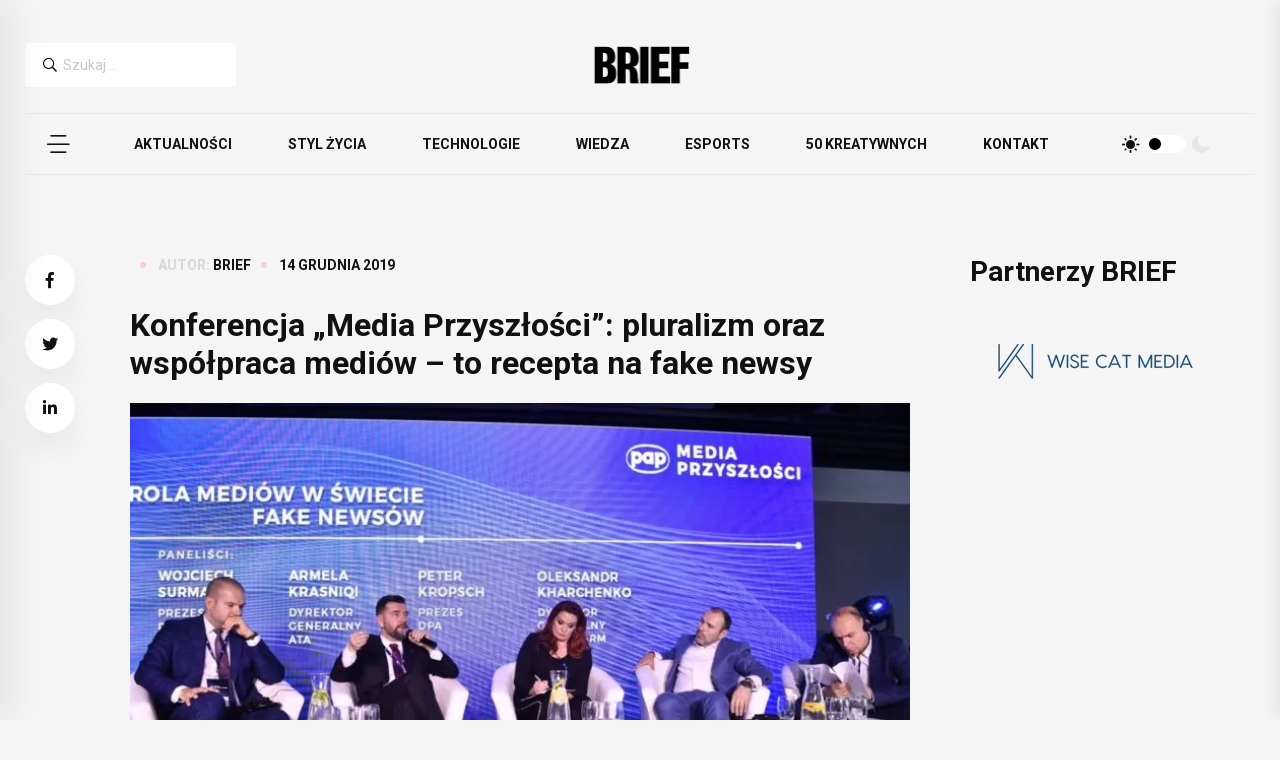

--- FILE ---
content_type: text/html; charset=utf-8
request_url: https://www.google.com/recaptcha/api2/aframe
body_size: 267
content:
<!DOCTYPE HTML><html><head><meta http-equiv="content-type" content="text/html; charset=UTF-8"></head><body><script nonce="9bGV2mRIeFt3f4IkSbhIyg">/** Anti-fraud and anti-abuse applications only. See google.com/recaptcha */ try{var clients={'sodar':'https://pagead2.googlesyndication.com/pagead/sodar?'};window.addEventListener("message",function(a){try{if(a.source===window.parent){var b=JSON.parse(a.data);var c=clients[b['id']];if(c){var d=document.createElement('img');d.src=c+b['params']+'&rc='+(localStorage.getItem("rc::a")?sessionStorage.getItem("rc::b"):"");window.document.body.appendChild(d);sessionStorage.setItem("rc::e",parseInt(sessionStorage.getItem("rc::e")||0)+1);localStorage.setItem("rc::h",'1769650410266');}}}catch(b){}});window.parent.postMessage("_grecaptcha_ready", "*");}catch(b){}</script></body></html>